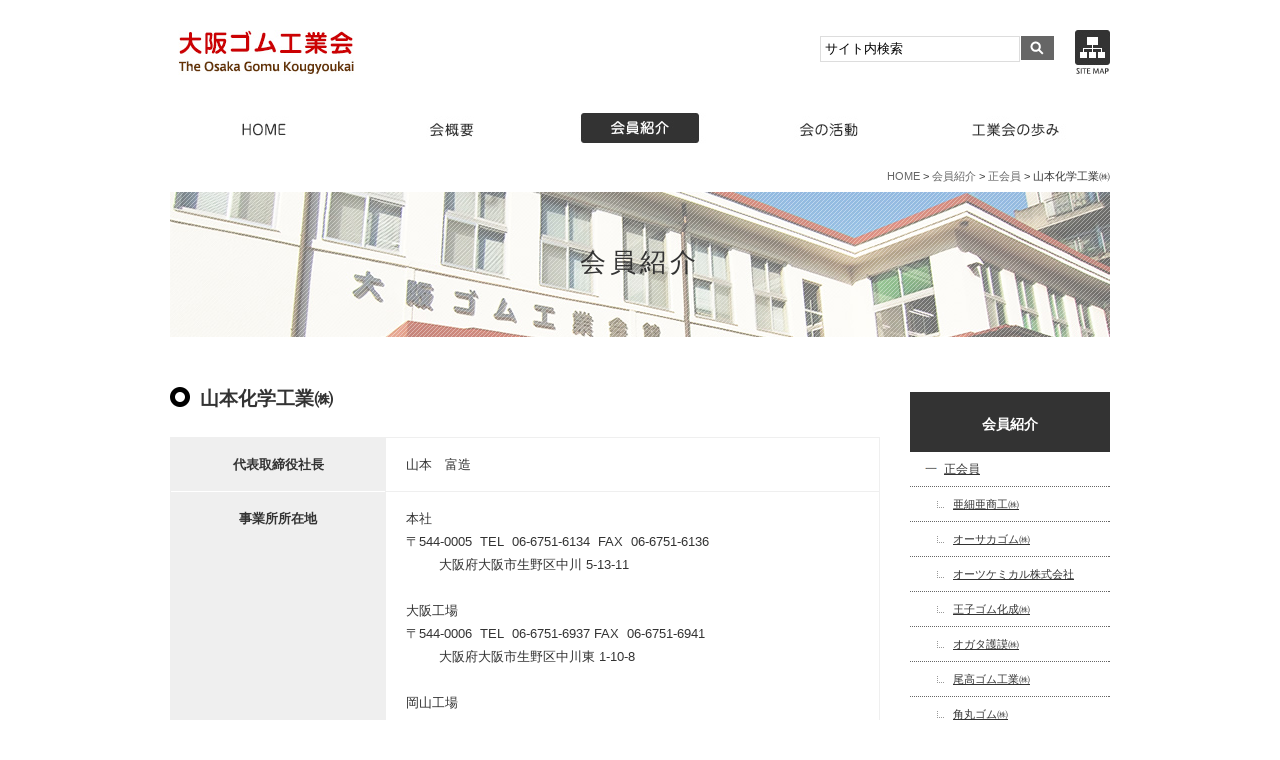

--- FILE ---
content_type: text/html; charset=UTF-8
request_url: https://www.ogk.gr.jp/member/full/single033.html
body_size: 14394
content:
<?xml version="1.0" encoding="utf-8"?>
<!DOCTYPE html PUBLIC "-//W3C//DTD XHTML 1.0 Transitional//EN" "http://www.w3.org/TR/xhtml1/DTD/xhtml1-transitional.dtd">
<html xmlns="http://www.w3.org/1999/xhtml" lang="ja" xml:lang="ja">
<head>
<meta http-equiv="Content-Type" content="text/html; charset=utf-8" />
<meta http-equiv="Content-Style-Type" content="text/css" />
<meta http-equiv="Content-Script-Type" content="text/javascript" />
<title>山本化学工業㈱│大阪ゴム工業会</title>
<meta name="keywords" content="山本化学工業㈱,大阪ゴム,ゴム工業会,工業会,ゴム,関西" />
<meta name="description" content="医療機器製造販売、ウエットスーツ素材、バイオラバー、放射線遮断素材、サバイバルスーツ用素材、航空機･自動車用特殊緩衝材、医療用スポンジ、導電性スポンジ、超軽量発砲体グリップ、化粧用パフ" />

<link rel="shortcut icon" href="http://www.ogk.gr.jp/favicon.ico" />
<link rel="stylesheet" type="text/css" href="/dcms_media/css/utility.css" />
<link rel="stylesheet" type="text/css" href="/dcms_media/css/skin.css" />

<script type="text/javascript" src="/dcms_media/js/jquery-1.4.4.min.js"></script>
<script type="text/javascript" src="/dcms_media/js/current.js"></script>
<script type="text/javascript" src="/dcms_media/js/smoothScroll.js"></script>
<script type="text/javascript" src="/dcms_media/js/opacity-rollover2.1.js"></script>
<script type="text/javascript" src="/dcms_media/js/jquery.readmore.js"></script>

<script type="text/javascript"><!--
var lh = "";
    lh = location.href;
    if (lh.match(/dcmsadm/)){
    } else {

$(document).ready(function(){
	//opacity rollover
	$('a img').opOver(1.0,0.7);

	//subnav readmore
	$("#subnav ul li a").readmore({ 
		substr_len: 14 //表示させたい文字数
	});

});
}
// --></script>
<script defer src="https://trace.bluemonkey.jp/trace.js"></script>


<script>
  (function(i,s,o,g,r,a,m){i['GoogleAnalyticsObject']=r;i[r]=i[r]||function(){
  (i[r].q=i[r].q||[]).push(arguments)},i[r].l=1*new Date();a=s.createElement(o),
  m=s.getElementsByTagName(o)[0];a.async=1;a.src=g;m.parentNode.insertBefore(a,m)
  })(window,document,'script','//www.google-analytics.com/analytics.js','ga');

  ga('create', 'UA-45270838-32', 'auto');
  ga('send', 'pageview');

</script>
</head>
<body id="common">
<a name="page_top" id="page_top"></a>
<div id="wrapper">
<div id="container">

<div id="header">
<div id="logo"><a href="http://www.ogk.gr.jp/index.html"><img src="/dcms_media/image/common/logo.jpg" alt="大阪ゴム工業会" width="190" height="45" /></a></div>
<ul>
<li class="header_sitemap"><a href="http://www.ogk.gr.jp/sitemap.html"><img src="/dcms_media/image/common/heder_sitemap.jpg" alt="SITEMAP" width="35" height="45" /></a></li>
<li class="header_search" style="top: 36px; right: 90px;">
<div id="search"><!-- /#search --><form id="fSearch" action="/dcms-search/" method="post"><input id="keywords1" class="search_textbox" onfocus="if (this.value == 'サイト内検索') { this.value='' }" onblur="if (this.value == '') { this.value='サイト内検索' }" type="text" name="schKeyword" value="サイト内検索"> <input class="search_subit" type="image" src="/dcms_media/image/common/header/btn.gif"></form></div>
</li>
</ul>
</div>
<div id="globalnav">
<ul>
<li id="globalnav01"><a href="http://www.ogk.gr.jp/index.html">HOME</a></li>
<li id="globalnav02"><a href="http://www.ogk.gr.jp/about.html">会概要</a></li>
<li id="globalnav03"><a href="http://www.ogk.gr.jp/member.html">会員紹介</a></li>
<li id="globalnav04"><a href="http://www.ogk.gr.jp/activity.html">会の活動</a></li>
<li id="globalnav05"><a href="http://www.ogk.gr.jp/history.html">工業会の歩み</a></li>
</ul>
</div>



<div id="locator">
<a href="https://www.ogk.gr.jp/index.html">HOME</a>&nbsp;&gt;&nbsp;<a href="https://www.ogk.gr.jp/member.html">会員紹介</a>&nbsp;&gt;&nbsp;<a href="https://www.ogk.gr.jp/member/full.html">正会員</a>&nbsp;&gt;&nbsp;山本化学工業㈱
</div>

<!--contents,contents_left_st-->
<div id="sub_contents" class="clearfix">
<div id="contents_left">

<!-- // ブロック貼り付けエリア -->
<div id="dcms_layoutPageBlockPasteArea">
<!-- ブロック -->
<div id="dcms_layoutPageBlock">
<h2 class="subtitle02">会員紹介</h2>
<h3 class="subtitle03">山本化学工業㈱</h3>
<div class="m50">
<table class="tab" style="width: 710px;" border="0" cellspacing="0" cellpadding="0">
<tbody>
<tr>
<td class="highlight" width="200">
<p class="p1"><span style="font-size: small;">代表取締役社長</span></p>
</td>
<td width="510">
<p class="p1"><span style="font-size: small;">山本　富造</span></p>
</td>
</tr>
<tr>
<td class="highlight"><span style="font-size: small;">事業所所在地</span></td>
<td>
<p><span style="font-size: small;">本社&nbsp; 　&nbsp; </span></p>
<p><span style="font-size: small;">〒544-0005&nbsp; TEL&nbsp; 06-6751-6134&nbsp; FAX&nbsp; 06-6751-6136</span></p>
<p><span style="font-size: small;">&nbsp;&nbsp; 　&nbsp; 大阪府大阪市生野区中川 5-13-11</span></p>
<p>&nbsp;</p>
<p><span style="font-size: small;">大阪工場&nbsp; 　&nbsp; </span></p>
<p><span style="font-size: small;">〒544-0006&nbsp; TEL&nbsp; 06-6751-6937&nbsp;FAX&nbsp; 06-6751-6941</span></p>
<p><span style="font-size: small;">&nbsp;&nbsp; 　&nbsp; 大阪府大阪市生野区中川東 1-10-8&nbsp;</span></p>
<p>&nbsp;</p>
<p><span style="font-size: small;">岡山工場&nbsp; 　&nbsp; </span></p>
<p><span style="font-size: small;">〒709-4321&nbsp; TEL&nbsp; 0868-38-6091&nbsp; FAX&nbsp; 0868-38-6092</span></p>
<p><span style="font-size: small;">&nbsp;&nbsp; 　&nbsp; 岡山県勝田郡勝央町太平台 50-3 （勝央工業団地内）</span></p>
<p>&nbsp;</p>
<p><span style="font-size: small;">東京オフィス&nbsp; 　&nbsp; </span></p>
<p><span style="font-size: small;">〒150-0001&nbsp; TEL&nbsp; 03-3400-6134　　FAX&nbsp; 03-3400-6137</span></p>
<p><span style="font-size: small;">&nbsp;&nbsp; 　&nbsp; 東京都渋谷区神宮前 6-33-14&nbsp; (神宮ハイツ　304)　　</span></p>
</td>
</tr>
<tr>
<td class="highlight"><span style="font-size: small;">営業品目</span></td>
<td>
<p><span style="font-size: small;">健康増進機器、家庭用医療機器、一般医療機器、ウエットスーツ素材、バイオラバー素材、放射線遮断素材、サバイバルスーツ用素材、航空機･自動車用特殊緩衝材、医療用スポンジ、導電性スポンジ、シンセンサー素材、オーロラSCS素材</span></p>
</td>
</tr>
<tr>
<td class="highlight">
<p class="p1"><span style="font-size: small;">メールアドレス</span></p>
</td>
<td>
<p class="p1"><span style="font-size: small;">yc-info@yamamoto-bio.com</span></p>
</td>
</tr>
<tr>
<td class="highlight">
<p class="p1"><span style="font-size: small;">主要なグループ会社</span></p>
</td>
<td>
<p><span style="font-size: small;">北星産業㈱　　堺市　　　　　</span></p>
<p><span style="font-size: small;">　ウエットスーツ素材、ファッション素材、シューズ用素材国内販売&nbsp; </span></p>
<p><span style="font-size: small;">&nbsp; 　</span></p>
<p><span style="font-size: small;">㈱コウダイインターナショナル　　大阪市　　　 </span></p>
<p><span style="font-size: small;">　不動産管理・知的財産管理 &nbsp; 　</span></p>
<p>&nbsp;</p>
<p><span style="font-size: small;">㈱ハーキュリーズグループ　 &nbsp;大阪市　　　 </span></p>
<p><span style="font-size: small;">　健康増進機器販売、医療機器販売、運動・健康用品販売</span></p>
<p><span style="font-size: small;">&nbsp; &nbsp; 　</span></p>
<p><span style="font-size: small;">㈱ベルゲス　　神戸市　　　 </span></p>
<p><span style="font-size: small;">　加工&nbsp; &nbsp; 　</span></p>
<p>&nbsp;</p>
<p><span style="font-size: small;">㈱テクニカルラバードットコム　 &nbsp; 大阪市&nbsp; &nbsp; </span></p>
<p><span style="font-size: small;">　</span></p>
<p><span style="font-size: small;">　　　　　他　カナダ・フランス・イギリス・アメリカ・台湾　</span></p>
</td>
</tr>
</tbody>
</table>
</div>

</div>
<!-- // ブロック -->
</div>
<!-- // ブロック貼り付けエリア -->

</div>
<!--contents_left_end-->

<!--contents_right_st-->
<div id="sub_contents_right">
<div id="subnav"><div id="subnav_title">
<a href="https://www.ogk.gr.jp/member.html" title="会員紹介">会員紹介</a>
</div>
<ul>
  <li class="current">
    <a href="https://www.ogk.gr.jp/member/full.html" title="正会員">正会員</a>
    <ul>
      <li>
        <a href="https://www.ogk.gr.jp/member/full/single01.html" title="亜細亜商工㈱">亜細亜商工㈱</a>
      </li>
      <li>
        <a href="https://www.ogk.gr.jp/member/full/single02.html" title="オーサカゴム㈱">オーサカゴム㈱</a>
      </li>
      <li>
        <a href="https://www.ogk.gr.jp/member/full/single03.html" title="オーツケミカル株式会社">オーツケミカル株式会社</a>
      </li>
      <li>
        <a href="https://www.ogk.gr.jp/member/full/single04.html" title="王子ゴム化成㈱">王子ゴム化成㈱</a>
      </li>
      <li>
        <a href="https://www.ogk.gr.jp/member/full/single05.html" title="オガタ護謨㈱">オガタ護謨㈱</a>
      </li>
      <li>
        <a href="https://www.ogk.gr.jp/member/full/single06.html" title="尾高ゴム工業㈱">尾高ゴム工業㈱</a>
      </li>
      <li>
        <a href="https://www.ogk.gr.jp/member/full/single07.html" title="角丸ゴム㈱">角丸ゴム㈱</a>
      </li>
      <li>
        <a href="https://www.ogk.gr.jp/member/full/single08.html" title="㈱加貫ローラ製作所">㈱加貫ローラ製作所</a>
      </li>
      <li>
        <a href="https://www.ogk.gr.jp/member/full/single09.html" title="㈱共和　">㈱共和　</a>
      </li>
      <li>
        <a href="https://www.ogk.gr.jp/member/full/single010.html" title="極東ゴム㈱">極東ゴム㈱</a>
      </li>
      <li>
        <a href="https://www.ogk.gr.jp/member/full/single011.html" title="錦城護謨㈱">錦城護謨㈱</a>
      </li>
      <li>
        <a href="https://www.ogk.gr.jp/member/full/single014.html" title="㈱弘進製作所">㈱弘進製作所</a>
      </li>
      <li>
        <a href="https://www.ogk.gr.jp/member/full/single015.html" title="シンコー㈱">シンコー㈱</a>
      </li>
      <li>
        <a href="https://www.ogk.gr.jp/member/full/single017.html" title="大栄護謨㈱">大栄護謨㈱</a>
      </li>
      <li>
        <a href="https://www.ogk.gr.jp/member/full/single018.html" title="タイガースポリマー㈱">タイガースポリマー㈱</a>
      </li>
      <li>
        <a href="https://www.ogk.gr.jp/member/full/single019.html" title="大五ゴム工業㈱">大五ゴム工業㈱</a>
      </li>
      <li>
        <a href="https://www.ogk.gr.jp/member/full/single020.html" title="㈱タケチ">㈱タケチ</a>
      </li>
      <li>
        <a href="https://www.ogk.gr.jp/member/full/single021.html" title="ハシダ技研工業㈱堺工場">ハシダ技研工業㈱堺工場</a>
      </li>
      <li>
        <a href="https://www.ogk.gr.jp/member/full/single022.html" title="TOYO TIRE㈱">TOYO TIRE㈱</a>
      </li>
      <li>
        <a href="https://www.ogk.gr.jp/member/full/single023.html" title="TOWA TOHKEN㈱">TOWA TOHKEN㈱</a>
      </li>
      <li>
        <a href="https://www.ogk.gr.jp/member/full/single024.html" title="㈱十川ゴム">㈱十川ゴム</a>
      </li>
      <li>
        <a href="https://www.ogk.gr.jp/member/full/single025.html" title="浪華ゴム工業㈱">浪華ゴム工業㈱</a>
      </li>
      <li>
        <a href="https://www.ogk.gr.jp/member/full/single026.html" title="ニチダイ㈱">ニチダイ㈱</a>
      </li>
      <li>
        <a href="https://www.ogk.gr.jp/member/full/single027.html" title="ニッタ㈱">ニッタ㈱</a>
      </li>
      <li>
        <a href="https://www.ogk.gr.jp/member/full/single028.html" title="日本シール精工㈱">日本シール精工㈱</a>
      </li>
      <li>
        <a href="https://www.ogk.gr.jp/member/full/single029.html" title="㈱双葉ゴム製作所">㈱双葉ゴム製作所</a>
      </li>
      <li>
        <a href="https://www.ogk.gr.jp/member/full/single030.html" title="マルニ工業㈱">マルニ工業㈱</a>
      </li>
      <li>
        <a href="https://www.ogk.gr.jp/member/full/single031.html" title="丸全ゴム㈱">丸全ゴム㈱</a>
      </li>
      <li>
        <a href="https://www.ogk.gr.jp/member/full/single032.html" title="ヤマウチ㈱">ヤマウチ㈱</a>
      </li>
      <li class="current">
        <a href="https://www.ogk.gr.jp/member/full/single033.html" title="山本化学工業㈱">山本化学工業㈱</a>
      </li>
      <li>
        <a href="https://www.ogk.gr.jp/member/full/single034.html" title="吉野ゴム工業㈱">吉野ゴム工業㈱</a>
      </li>
      <li>
        <a href="https://www.ogk.gr.jp/member/full/single037.html" title="大洋パッキング株式会社">大洋パッキング株式会社</a>
      </li>
      <li>
        <a href="https://www.ogk.gr.jp/member/full/single036.html" title="大日防蝕㈱">大日防蝕㈱</a>
      </li>
    </ul>
  </li>
  <li>
    <a href="https://www.ogk.gr.jp/member/support.html" title="賛助会員">賛助会員</a>
  </li>
</ul>
</div>


</div>
</div>
<!--contents_right,contents_end-->

</div>
<!--container_end-->



<div id="footer_wrapper">
<div id="footer">
<div id="pagetop"><a href="#page_top"><img width="97" height="12" alt="PAGETOP" src="/dcms_media/image/common/pagetop.gif" /></a></div>
<div id="footer_logo"><img width="155" height="38" alt="大阪ゴム工業会" src="/dcms_media/image/common/footer_logo.jpg" /></div>
<ul id="footnav">
<li><a href="http://www.ogk.gr.jp/index.html">HOME</a></li>
<li><a href="http://www.ogk.gr.jp/index.html">工業会概要</a></li>
<li><a href="http://www.ogk.gr.jp/index.html">会員・一覧</a></li>
<li><a href="http://www.ogk.gr.jp/index.html">工業会活動</a></li>
<li><a href="http://www.ogk.gr.jp/index.html">来歴</a></li>
</ul>
<p id="copyright">Copyright(C)2016 The Osaka Gomu Kougyoukai. All Right Reserved.</p>
</div>
</div>


</div>
</body>
</html>

--- FILE ---
content_type: text/css
request_url: https://www.ogk.gr.jp/dcms_media/css/skin.css
body_size: 1920
content:
/*layout*/
/*------------------------------------------------------------------------------*/

#wrapper { width: 100%; min-width: 940px; text-align: left; }
#container { width: 940px; margin: 0 auto; text-align: left; }
#header { width: 940px; height: 100px; margin: 0 auto; position: relative; }
#logo { position: absolute; top: 30px; left: 0px; }
.header_sitemap { position: absolute; top: 30px; right: 0px; }
.header_search { position: absolute; top: 30px;  right95px;
}
.header_search input { margin: 0; }
.header_search input img { display: block; vertical-align: bottom; }
.header_search input[type="text"] { width: 190px; height: 16px; border: 1px solid #ddd; padding: 4px; }
.header_search input[type="submit"], .header_search input[type="image"] { position: absolute; top: 0; _top: 1px; left: 201px; }
#mainimage { width: 940px; height: 340px; margin: 30px auto 30px auto; position: relative; overflow: hidden; }
#contents { width: 940px; margin: 30px auto 40px auto; padding-top: 30px; border-top: 1px solid #CCC; }
#sub_contents { width: 940px; margin: 10px auto 0 auto; background: url(../image/common/subtitle02.jpg) no-repeat; }
#contents_left { width: 730px; min-height: 300px; float: left; }
#sub_contents_left { width: 710px; min-height: 300px; float: left; }
#contents_right { width: 220px; float: right; }
#sub_contents_right { width: 200px; float: right; margin-top: 200px; }
#footer_wrapper { width: 100%; height: 90px; }
#footer { width: 940px; height: 90px; margin: 0 auto; position: relative; border-top: 1px solid #CCC; }
#footnav { font-size: 11px; line-height: 12px; position: absolute; bottom: 45px; right: 0; }
#footnav li { float: left; background: url(../image/common/arr.gif) no-repeat 0 4px; padding-left: 12px; margin-right: 20px; }
#footer_logo { position: absolute; bottom: 22px; left: 20px; }
#copyright { font-size: 12px; line-height: 13px; color: #333; position: absolute; bottom: 20px; right: 0; }
#pagetop { text-align: right; margin: 9px 0 0; }
#locator { width: 940px; margin: 10px 0 0 0; font-size: 11px; line-height: 12px; text-align: right; }
/*globalnav*/
/*------------------------------------------------------------------------------*/

#globalnav { width: 940px; height: 60px; margin: 0 auto; }
#common #globalnav { margin: 0 auto; }
#globalnav ul { list-style-type: none; }
#globalnav ul li { float: left; text-indent: -9999px; }
#globalnav ul li a { height: 60px; background-image: url(../image/common/nav.jpg); display: block; overflow: hidden; }
#globalnav01 a { background-position: 0px 0px; width: 188px; }
#globalnav02 a { background-position: -188px 0px; width: 188px; }
#globalnav03 a { background-position: -376px 0px; width: 188px; }
#globalnav04 a { background-position: -564px 0px; width: 188px; }
#globalnav05 a { background-position: -752px 0px; width: 188px; }
#globalnav01 a:hover, #globalnav01.main_current a { background-position: 0px -60px; width: 188px; }
#globalnav02 a:hover, #globalnav02.main_current a { background-position: -188px -60px; width: 188px; }
#globalnav03 a:hover, #globalnav03.main_current a { background-position: -376px -60px; width: 188px; }
#globalnav04 a:hover, #globalnav04.main_current a { background-position: -564px -60px; width: 188px; }
#globalnav05 a:hover, #globalnav05.main_current a { background-position: -752px -60px; width: 188px; }
/*subnav*/
/*------------------------------------------------------------------------------*/

#subnav { width: 200px; margin-bottom: 30px; }
#subnav ul { list-style-type: none; }
#subnav_title a { width: 200px; height: 60px; background: #333; line-height: 65px; text-align: center; color: #FFF; font-size: 14px; font-weight: bold; display: block; overflow: hidden; }
#subnav_title a:hover { text-decoration: underline; }
#subnav li a { width: 200px; height: 35px; background: url(../image/common/subnav01.gif) no-repeat; line-height: 35px; text-indent: 34px; font-size: 12px; color: #333; display: block; overflow: hidden; }
#subnav li a:hover, #subnav ul li.current a, #subnav ul li.current a:hover { text-decoration: underline; }
#subnav li.current ul li a { width: 200px; height: 35px; background: url(../image/common/subnav02.gif) no-repeat; line-height: 35px; text-indent: 43px; font-size: 11px; color: #333; display: block; overflow: hidden; font-weight: normal; }
#subnav li.current ul li a:hover, #subnav li.current ul li.current a { text-decoration: underline; }
#subnav li.current ul li.current ul li a { width: 200px; height: 35px; line-height: 35px; text-indent: 53px; font-size: 10px; color: #333; display: block; overflow: hidden; font-weight: normal; }
#subnav li.current ul li.current ul li a:hover { text-decoration: underline; }
/*global*/
/*------------------------------------------------------------------------------*/

.subtitle02 { width: 940px; height: 145px; line-height: 40px; font-size: 26px; text-align: center; letter-spacing: 4px; color: #333; margin-top: 50px; overflow: hidden; }
.subtitle03 { width: 710px; height: 35px; background: url(../image/common/subtitle03.gif) no-repeat; line-height: 24px; font-size: 19px; color: #333; font-weight: bold; margin-bottom: 15px; overflow: hidden; text-indent: 30px; }
.subtitle04 { background: url(../image/common/subtitle04.gif) no-repeat 0 0; font-size: 14px; font-weight: bold; padding: 3px 0 3px 15px; margin-bottom: 15px; }
.subtitle05 { font-size: 14px; font-weight: bold; border-bottom: dotted 1px #CCCCCC; padding-bottom: 5px; margin-bottom: 10px; }
/*sub common*/
/*------------------------------------------------------------------------------*/

.box2 { width: 100%; clear: both; overflow: hidden; }
.box2:before, .box2:after { content: ""; display: block; }
.box2:after { clear: both; }
.box2_left { width: 355px; float: left; }
.box2_right { width: 355px; float: right; }
.box3 { width: 100%; clear: both; overflow: hidden; }
.box3:before, .box3:after { content: ""; display: block; }
.box3:after { clear: both; }
.box3_left { width: 230px; float: left; margin-right: 20px; }
.box3_center { width: 230px; float: left; }
.box3_right { width: 230px; float: right; }
.box4 { width: 100%; clear: both; overflow: hidden; }
.box4:before, .box4:after { content: ""; display: block; }
.box4:after { clear: both; }
.box4_left { width: 175px; float: left; margin-right: 10px; }
.box4_right { width: 170px; float: right; }
.contact_box { width: 730px; height: 120px; position: relative; margin-top: 50px; }
.contact_box_btn { position: absolute; bottom: 15px; right: 55px; }

.list_navi {padding-bottom:15px;}
.list_navi li {float:left; padding-right:15px;}
.list_navi li a{ border:1px solid #ddd; padding:8px 25px 8px 30px; display:block; line-height:100%; background: url(../image/common/arr.gif) no-repeat 19px 11px;}
.list_navi li a:hover{background-color:#f5f5f5;}


/*table*/
/*------------------------------------------------------------------------------*/

table.tab { border-collapse: collapse; border: 1px solid #EFEFEF; margin-bottom: 30px; }
table.tab td { border: 1px solid #EFEFEF; padding: 15px 20px; }
table.tab td td { border: none; padding: 0; }
table.tab td.highlight { background-color: #EFEFEF; font-weight: bold; text-align: center; border-bottom: 1px solid #FFF; border-top: 1px solid #EFEFEF; }
table.tab td.none_boder { border: none; }
table.member_list { border: none; margin-bottom: 30px; padding: 5px 0; }
table.member_list td { border: none; padding: 5px 0; }
/*------------------------------------------------------------------------------*/
/*top*/
/*------------------------------------------------------------------------------*/

#top_box01 { width: 940px; clear: both; overflow: hidden; }
#top_box01:before, #top_box01:after { content: ""; display: block; }
#top_box01:after { clear: both; }
#top_box01_left { width: 420px; float: left; margin-right: 50px; }
#top_box01_right { width: 470px; float: right; }
#top_box01 h3 { margin-bottom: 10px; }
#top_box01 td.title { font-size: 110%; line-height: 150%; }
#top_box01 td { font-size: 14px; line-height: 160%; }
/*sub rss*/
/*------------------------------------------------------------------------------*/

#sub_rss_box dl:before, #sub_rss_box dl:after { content: ""; display: block; }
#sub_rss_box dl:after { clear: both; }
#sub_rss_box dl { zoom: 1; border-bottom: dotted 1px #CCC; padding: 5px 0; }
#sub_rss_box .rss_date { clear: both; width: 120px; float: left; }
#sub_rss_box .rss_title { width: 590px; float: right; }
#sub_rss_box .rss_contents { clear: both; padding: 0 0 0 140px; }
/*side*/
/*------------------------------------------------------------------------------*/

#slide_box { border: solid 1px #CCCCCC; padding: 9px; margin-bottom: 30px; }
#slide_box h3 { margin-bottom: 10px; }
#side_contact_box { width: 218px; height: 168px; margin-bottom: 30px; border: solid 1px #CCCCCC; position: relative; }
.side_contact_title { position: absolute; top: 10px; left: 24px; }
.side_contact_btn01, .side_contact_btn02 { position: absolute; left: 10px; }
.side_contact_btn01 { top: 50px; }
.side_contact_btn02 { bottom: 10px; }
.banner_list li { margin-bottom: 10px; }
/*sub sample*/
/*------------------------------------------------------------------------------*/

.sub_box03_sample { width: 210px; border: solid 1px #CCCCCC; padding: 9px; }
.sub_box04_sample { width: 155px; border: solid 1px #CCCCCC; padding: 9px; }
.sub_icon_box_sample { border: double 3px #CCCCCC; padding: 10px 10px 5px 10px; }
.sub_icon_table_sample td { background: url(../image/common/icon.gif) no-repeat 0 5px; padding: 0 0 5px 20px; }
/*simtemap*/
/*------------------------------------------------------------------------------*/

.sitemap { margin-left: 20px; padding-top: 10px; }
.sitemap li { list-style: none; background: url(../image/common/arr.gif) no-repeat 0 8px; padding: 0 0 0 12px; margin: 10px 0px; }
.sitemap ul { padding: 0 0 5px 30px; }
.sitemap ul li { background: none; list-style: square; padding: 0 0 0 0; margin: 5px 0px; }
.sitemap ul ul { padding: 0 0 5px 30px; }
.sitemap ul ul li { background: none; list-style: none; }
/*------------------------------------------------------------------------------*/

/*member*/
/*------------------------------------------------------------------------------*/

.subtitle06 { width: 710px; height: 35px; background: url(../image/common/subtitle06.gif) no-repeat; line-height: 24px; font-size: 19px; color: #333; font-weight: bold; overflow: hidden; text-indent: 30px; }
.subtitle07 { width: 710px; height: 35px; background: url(../image/common/subtitle07.gif) no-repeat; line-height: 24px; font-size: 19px; color: #333; font-weight: bold; margin-top: 30px; overflow: hidden; text-indent: 30px; }


/*------------------------------------------------------------------------------*/

/*about*/
/*------------------------------------------------------------------------------*/


--- FILE ---
content_type: text/plain
request_url: https://www.google-analytics.com/j/collect?v=1&_v=j102&a=1365864279&t=pageview&_s=1&dl=https%3A%2F%2Fwww.ogk.gr.jp%2Fmember%2Ffull%2Fsingle033.html&ul=en-us%40posix&dt=%E5%B1%B1%E6%9C%AC%E5%8C%96%E5%AD%A6%E5%B7%A5%E6%A5%AD%E3%88%B1%E2%94%82%E5%A4%A7%E9%98%AA%E3%82%B4%E3%83%A0%E5%B7%A5%E6%A5%AD%E4%BC%9A&sr=1280x720&vp=1280x720&_u=IEBAAEABAAAAACAAI~&jid=1210248847&gjid=316194071&cid=739602622.1768702047&tid=UA-45270838-32&_gid=1457921935.1768702047&_r=1&_slc=1&z=1622242085
body_size: -449
content:
2,cG-W893DQ0WY1